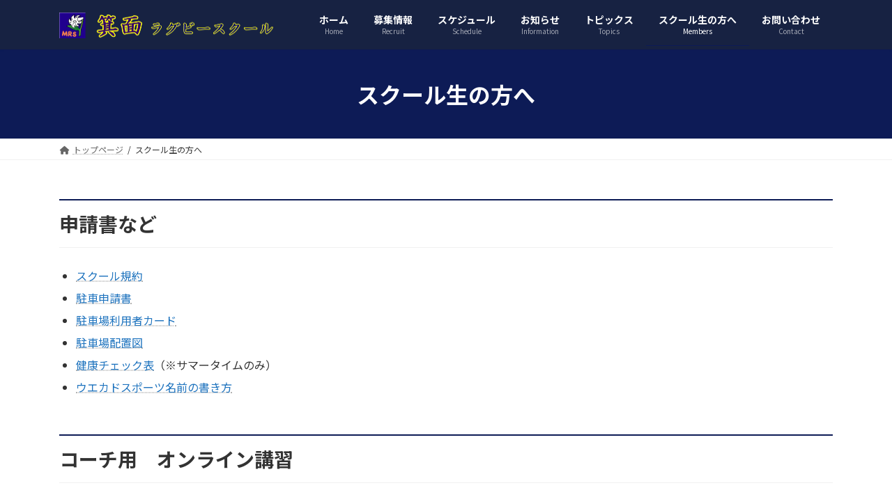

--- FILE ---
content_type: text/css
request_url: https://minoh-rs.jp/wp/wp-content/themes/minoh-rs/style.css?ver=14.21.1
body_size: 1176
content:
/*
Theme Name: 箕面ラグビースクール
Theme URI: https://minoh-rs.jp/
Template: lightning
Description:
Author:PrimaryText
Tags:
Version: 1.0.0
*/

/* -------------------------------------
   ベース
   ------------------------------------- */
.entry-body strong {
	color: #ff0000;
}
.entry-body em {
	color: #0000ff;
	font-style: normal;
	font-weight: bold;
}
.site-body {
  padding-bottom: 0;
}

/* -------------------------------------
   モバイル
   ------------------------------------- */
.vk-mobile-nav-menu-btn {
  bottom: 5px;
	top: auto;
	width: 60px;
	height: 60px;
  text-align: center;
	text-indent: initial;
	background-size: 70%;
	background-position-y: bottom;
}
.vk-mobile-nav-menu-btn.menu-open {
	background-size: 70%;
	background-position-y: bottom;
}
#footerFloatingMenu {
	display: flex;
  align-items: center;
  justify-content: center;
	width: 100%;
	height: 70px;
	position: fixed;
	left: 0px;
	bottom: 0px;
	z-index: 2000;
	padding-left: 75px;
	padding-right: 10px;
	border-top-width: 2px;
	border-top-color: var(--minoh-main-color-text);
	background-color: var(--vk-color-primary);
}
#footerFloatingMenu .vk_button{
	margin-bottom: 0;
	width: 100%;
}
@media (max-width: 481px) {
	.site-footer {
		margin-bottom: 68px;
	}
}
@media (min-width: 481px) {
	#footerFloatingMenu {
		display: none;
	}
}


/* -------------------------------------
   CTA
   ------------------------------------- */
@media (max-width: 481px) {
	.main-section--col--two .alignfull.mrs_cta {
		margin-left: -15px;
		margin-right: -15px;
		max-width: none;
	}
	.wp-block-cover.mrs_cta .wp-block-vk-blocks-button {
		margin-top: 1em;
		margin-left: -1em;
		margin-right: -1em;	
	}
	.wp-block-cover.mrs_cta .wp-block-vk-blocks-button .vk_button_link{
		font-size: calc(var(--vk-size-text)*1.15);
	}
	.wp-block-cover.mrs_cta .wp-block-vk-blocks-button.sub_button {
	  margin-right: 2em;
	  margin-left: 2em;
	}	
}
.wp-block-cover.mrs_cta h2 {
	margin-left: -1em;
	margin-right: -1em;
	margin-bottom: 0;
	font-size: 1.45rem;
}
.wp-block-cover.mrs_cta h2:first-line {
	font-size: 1.85rem;
}


/* -------------------------------------
   トップ
   ------------------------------------- */
body.home div.site-body {
	padding-top: 0;
}
body.home ul.wp-block-latest-posts__list.wp-block-latest-posts a{
  text-indent: -5px;
  padding-left: 10px;
}
body.home ul.wp-block-latest-posts__list.wp-block-latest-posts a:before{
	display: inline-block;
	font-style: normal;
	font-variant: normal;
	text-rendering: auto;
	-webkit-font-smoothing: antialiased;
	font-family: "Font Awesome 5 Free"; font-weight: 900; content: "\f0da";
	margin-right: 5px;
}
body.home div.entry-body>div.wp-block-columns.alignfull {
	margin-bottom: 0;
}
#metaslider-id-376 {
	padding-bottom: 0;
	min-height: 200px;
}
@media screen and (min-width: 1024px) {
	#metaslider-id-376 {
		min-height: 341px;
	}
}

/* -------------------------------------
   スケジュール
   ------------------------------------- */
tr.disactive {
	background-color: #f0f0f1;
  opacity: 0.5;
}
.mrs_schedule table {
	--vk-margin-element-bottom : 0.7rem;
	table-layout: fixed;
}
.mrs_schedule table th.date{
	width: 5em;
}
.mrs_schedule table p:last-child {
	margin-bottom: 0;
}
.mrs_schedule table .center{
	text-align: center;
}

/* -------------------------------------
   問い合わせフォーム修正
   ------------------------------------- */
.mw_wp_form table th {
	white-space: nowrap;
}
.mw_wp_form button[name='submitBack'] {
	margin-right: 1em;
}

--- FILE ---
content_type: application/javascript
request_url: https://minoh-rs.jp/wp/wp-content/themes/minoh-rs/scripts.js?ver=6.9
body_size: 578
content:
jQuery(function ($) {

	//GoogleMapを幅いっぱいにする
	$("iframe[src*='google.com/maps']").each(function () {
		var mainWidth = $("div.main-section").width();
		if ($(this).width() < mainWidth) {
			$(this).width(mainWidth);
		}
	});

	//アンカーリンクのズレを調整
	if (window.matchMedia("(min-width: 768px)").matches) {
		$(window).on('load', function () {
			// ページのURLを取得
			var url = $(location).attr('href');
			//ずらすサイズ
			var headerHeight = $('#site-header').outerHeight();

			// urlに「#」が含まれていれば
			if (url.indexOf("#") != -1) {
				// urlを#で分割して配列に格納
				var anchor = url.split("#");
				// 分割した最後の文字列（#◯◯の部分）をtargetに代入
				var target = $('#' + anchor[anchor.length - 1]);
				// リンク先の位置からheaderHeightの高さを引いた値をpositionに代入
				var position = Math.floor(target.offset().top) - headerHeight;
				// positionの位置に移動
				$(window).scrollTop(position);
			}
		});
	}


});
